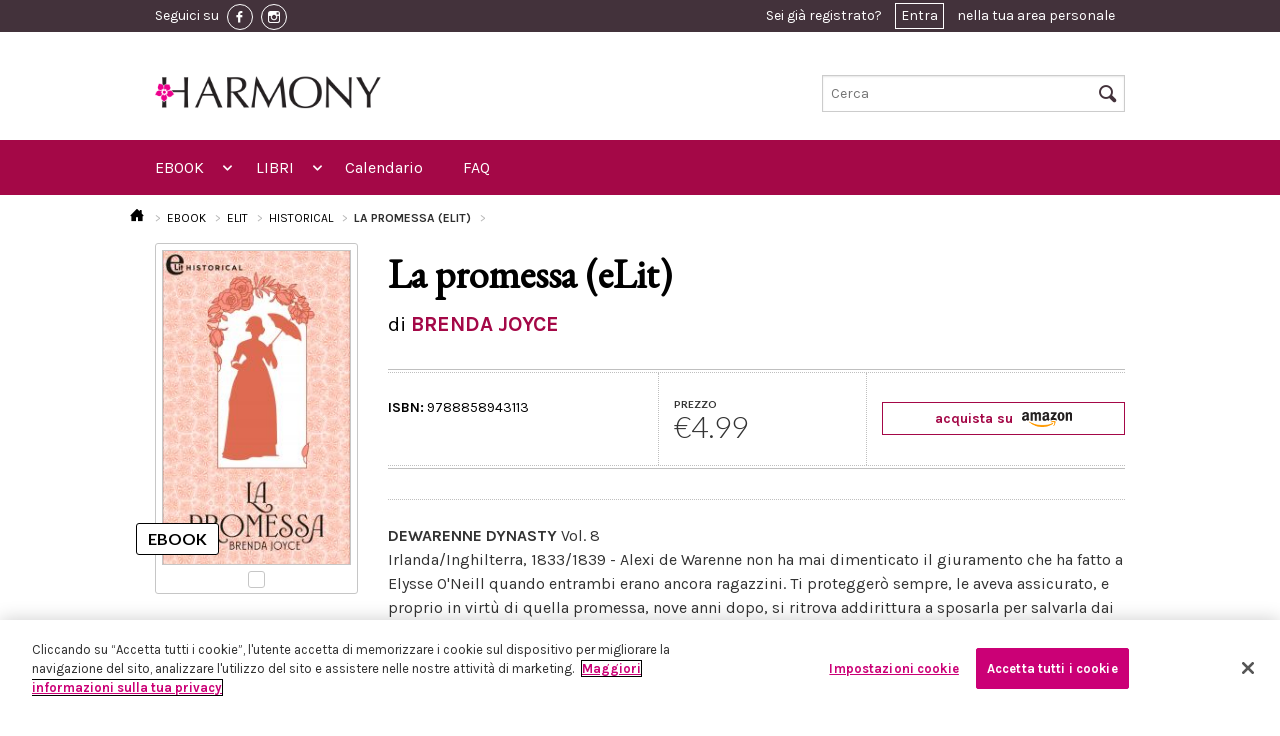

--- FILE ---
content_type: text/html; charset=UTF-8
request_url: https://www.eharmony.it/ebook/eLit/historical/la-promessa-elit
body_size: 48837
content:
<!DOCTYPE html>
<html lang="it-IT">
<head>
                <!-- Inizio informativa di consenso dei cookie OneTrust per eharmony.it -->
        <script src="https://cdn.cookielaw.org/scripttemplates/otSDKStub.js" data-document-language="true"
                type="text/javascript" charset="UTF-8"
                data-domain-script="13a0e071-5307-4403-b592-1c70a39918b8"></script>
        <script type="text/javascript">
            function OptanonWrapper() {
            }
        </script>
        <!-- Fine informativa di consenso dei cookie OneTrust per eharmony.it -->
            <script>
        window.dataLayer = window.dataLayer || [];
    </script>
      <script>
      dataLayer.push({ ecommerce: null });  // Clear the previous ecommerce object.
      dataLayer.push({
          'ecommerce': {
              'detail': {
                  'products': [{
                      'name': 'La\u0020promessa\u0020\u0028eLit\u0029',
                      'id': '9788858943113',
                      'price': 4.99,
                      'brand': 'eLit',
                      'category': 'Historical\u0020\u0028eLit\u0029',
                  }]
              }
          }
      });
      dataLayer.push({
          'ecommerce': {
              'currencyCode': 'EUR',
              'impressions': [
                                                                  {
                      'name': 'La\u0020sposa\u0020americana\u0020\u0028eLit\u0029',
                      'id': '9788858943045',
                      'price': 4.99,
                      'brand': 'eLit',
                      'list': 'Ebook detail page - La promessa (eLit)|9788858943113',
                      'position': 1,
                      'category': 'Historical'
                  },
                                                    {
                      'name': 'Ballo\u0020in\u0020maschera\u0020\u0028eLit\u0029',
                      'id': '9788858943052',
                      'price': 4.99,
                      'brand': 'eLit',
                      'list': 'Ebook detail page - La promessa (eLit)|9788858943113',
                      'position': 2,
                      'category': 'Historical'
                  },
                                                    {
                      'name': 'La\u0020scelta\u0020di\u0020Eleanor\u0020\u0028eLit\u0029',
                      'id': '9788858943069',
                      'price': 4.99,
                      'brand': 'eLit',
                      'list': 'Ebook detail page - La promessa (eLit)|9788858943113',
                      'position': 3,
                      'category': 'Historical'
                  },
                                                    {
                      'name': 'Lezioni\u0020di\u0020galateo\u0020\u0028eLit\u0029',
                      'id': '9788858943076',
                      'price': 4.99,
                      'brand': 'eLit',
                      'list': 'Ebook detail page - La promessa (eLit)|9788858943113',
                      'position': 4,
                      'category': 'Historical'
                  },
                                                    {
                      'name': 'La\u0020sposa\u0020perfetta\u0020\u0028eLit\u0029',
                      'id': '9788858943083',
                      'price': 4.99,
                      'brand': 'eLit',
                      'list': 'Ebook detail page - La promessa (eLit)|9788858943113',
                      'position': 5,
                      'category': 'Historical'
                  },
                                                    {
                      'name': 'Passione\u0020gitana\u0020\u0028eLit\u0029',
                      'id': '9788858943090',
                      'price': 4.99,
                      'brand': 'eLit',
                      'list': 'Ebook detail page - La promessa (eLit)|9788858943113',
                      'position': 6,
                      'category': 'Historical'
                  },
                                                    {
                      'name': 'Scandalo\u0020e\u0020passione\u0020\u0028eLit\u0029',
                      'id': '9788858943106',
                      'price': 4.99,
                      'brand': 'eLit',
                      'list': 'Ebook detail page - La promessa (eLit)|9788858943113',
                      'position': 7,
                      'category': 'Historical'
                  },
                                                ]
          }
      });
      dataLayer.push({
          'event': 'view_item_list',
          'item_list_name': 'Ebook detail page - La promessa (eLit)|9788858943113',
          'items': [
            
                                      {
                  'item_name': 'La\u0020sposa\u0020americana\u0020\u0028eLit\u0029',
                  'item_id': '9788858943045',
                  'price': 4.99,
                  'item_brand': 'eLit',
                  'item_list_name': 'Ebook detail page - La promessa (eLit)|9788858943113',
                  'index': 1
              },
                                        {
                  'item_name': 'Ballo\u0020in\u0020maschera\u0020\u0028eLit\u0029',
                  'item_id': '9788858943052',
                  'price': 4.99,
                  'item_brand': 'eLit',
                  'item_list_name': 'Ebook detail page - La promessa (eLit)|9788858943113',
                  'index': 2
              },
                                        {
                  'item_name': 'La\u0020scelta\u0020di\u0020Eleanor\u0020\u0028eLit\u0029',
                  'item_id': '9788858943069',
                  'price': 4.99,
                  'item_brand': 'eLit',
                  'item_list_name': 'Ebook detail page - La promessa (eLit)|9788858943113',
                  'index': 3
              },
                                        {
                  'item_name': 'Lezioni\u0020di\u0020galateo\u0020\u0028eLit\u0029',
                  'item_id': '9788858943076',
                  'price': 4.99,
                  'item_brand': 'eLit',
                  'item_list_name': 'Ebook detail page - La promessa (eLit)|9788858943113',
                  'index': 4
              },
                                        {
                  'item_name': 'La\u0020sposa\u0020perfetta\u0020\u0028eLit\u0029',
                  'item_id': '9788858943083',
                  'price': 4.99,
                  'item_brand': 'eLit',
                  'item_list_name': 'Ebook detail page - La promessa (eLit)|9788858943113',
                  'index': 5
              },
                                        {
                  'item_name': 'Passione\u0020gitana\u0020\u0028eLit\u0029',
                  'item_id': '9788858943090',
                  'price': 4.99,
                  'item_brand': 'eLit',
                  'item_list_name': 'Ebook detail page - La promessa (eLit)|9788858943113',
                  'index': 6
              },
                                        {
                  'item_name': 'Scandalo\u0020e\u0020passione\u0020\u0028eLit\u0029',
                  'item_id': '9788858943106',
                  'price': 4.99,
                  'item_brand': 'eLit',
                  'item_list_name': 'Ebook detail page - La promessa (eLit)|9788858943113',
                  'index': 7
              },
                                    ]
      });
      dataLayer.push({
          "event": "view_item",
          "currency": "EUR",
          "value": 4.99,
          "items":[{
              "id": "9788858943113",
          }]
      });
  </script>
                <!-- Google Tag Manager -->
        <script>(function (w, d, s, l, i) {
                w[l] = w[l] || [];
                w[l].push({
                    'gtm.start':
                        new Date().getTime(), event: 'gtm.js'
                });
                var f = d.getElementsByTagName(s)[0],
                    j = d.createElement(s), dl = l != 'dataLayer' ? '&l=' + l : '';
                j.async = true;
                j.src =
                    'https://www.googletagmanager.com/gtm.js?id=' + i + dl;
                f.parentNode.insertBefore(j, f);
            })(window, document, 'script', 'dataLayer', 'GTM-T8D4NQW');</script>
        <!-- End Google Tag Manager -->
        <script src="https://www.google.com/recaptcha/api.js?hl=it" async defer></script>

    <script type="text/javascript">
        (function (m, a, g, n, e, w, s) {
            m[e] = m[e] || function () {
                (m[e].q = m[e].q || []).push([arguments[0], arguments[1], 1 * (new Date()).getTime()]);
            };
            w = a.createElement(g), s = a.getElementsByTagName(g)[0];
            w.async = 1;
            w.src = n;
            s.parentNode.insertBefore(w, s);
        })(window, document, 'script', '//mn.eharmony.it/nl/mna1662364800000a4836.js', 'mna');
        mna('init', {"apikey":"12e4g286d52f7","trackerhostname":"mn.eharmony.it"});
    </script>
    <script type="text/javascript" src="https://www.eharmony.it/javascript/vendor/jquery.js"></script>

    <meta charset="UTF-8">
    <meta name="viewport" content="width=device-width, initial-scale=1.0">
        <title>La promessa (eLit)</title>

    <link rel="Shortcut icon" href="https://www.eharmony.it/images/favicon.ico" type="image/x-icon"/>

    <!-- HC restyling -->
    <link href='https://fonts.googleapis.com/css?family=EB+Garamond' rel='stylesheet' type='text/css'>
    <link rel="stylesheet" href="https://www.eharmony.it/css/main.min.css"/>

    <link rel="stylesheet" href="https://www.eharmony.it/css/buy_amazon.min.css"/>
    <link rel="stylesheet" href="https://www.eharmony.it/css/discount_3x2.min.css"/>
    <link rel="stylesheet" href="https://www.eharmony.it/css/cookie_policy.min.css"/>
    <link rel="stylesheet" href="https://www.eharmony.it/css/print.min.css" media="print"/>

    
    <meta property="fb:app_id" content="1972046686283274">

                    
                </head>
<body>
<!-- Google Tag Manager (noscript) -->
<noscript>
    <iframe src="https://www.googletagmanager.com/ns.html?id=GTM-T8D4NQW"
            height="0" width="0" style="display:none;visibility:hidden"></iframe>
</noscript>
<!-- End Google Tag Manager (noscript) -->
<div class="off-canvas-wrap">
    <div class="inner-wrap">
                    <header class="header">
  <div class="header__row-user">
    <div class="header__container">
      <div class="header__content">
        <div class="toolbar">
          <div class="toolbar__social">
            <span class="toolbar__hide-mobile">Seguici su</span>
                          <a href="https://www.facebook.com/Harmonyeditore" class="toolbar__social-link" target="_blank">
                <img src="https://www.eharmony.it/images/fb-icon.png" alt="facebook">
              </a>
            
                          <a href="https://www.instagram.com/harmonyeditore/" class="toolbar__social-link" target="_blank">
                <img src="https://www.eharmony.it/images/inst-icon.png" alt="instagram">
              </a>
                      </div>

          <div class="toolbar__user">
                          <div class="user_toolbar user_toolbar--notlogged">
  Sei già registrato? <a href="#" data-reveal-id="modal-access">Entra</a> nella tua area personale
</div>

<div id="modal-access" class="reveal-modal small" data-reveal="">
  <div class="reveal reveal--access">
    <div class="reveal__title">
      <span>Entra in eHarmony</span>
      <div class="separator"></div>
    </div>

    <div class="reveal__content">
      <div class="access access--reveal">
        <div class="callout_basic">
          <div class="callout_basic__subtitle">
            Inserisci i tuoi dati per accedere
          </div>
          <div class="callout_basic__text">
            <div class="form form--login">

              <div id="ajax-form-error" class="form__error"></div>


              <form id="ajax-login-form" method="post" action="/login" data-ajaxurl="/login">
                <div class="form__row form__row--horizontal">
                  <div class="form__label">
                    <label for="form__username">Nome Utente / Email:</label>
                  </div>
                  <div class="form__input">
                    <input type="text" name="_username" id="form__username" required autofocus>
                  </div>
                </div>

                <div class="form__row form__row--horizontal">
                  <div class="form__label">
                    <label for="form__password">Password:</label>
                  </div>
                  <div class="form__input">
                    <input type="password" name="_password" id="form__password" required>
                  </div>
                </div>

                <div class="form__row form__row--horizontal">
                  <div class="form__label">
                    <label for="form__remember">Ricordami:</label>
                  </div>
                  <div class="form__input">
                    <input data-loading type="submit" name="ENTRA" value="ENTRA" class="button large right disabled-on-click" />
                    <input type="checkbox" name="Cookie" id="form__remember" />
                  </div>
                </div>

                <input type="hidden" name="_csrf_token"
                       value="55da713053f.ilaCXaRlGgjAy2Zd79EDXyfWrMHm_wNOdoPO2XbjCOE.pwXgOJwGKmWk-xYtv-hcPEW1lfjTm2R9I-iWsA6KP6zADMZklC9Cf4asFQ"
                >

                <div class="form__row">
                  <div class="form__recover">
                    <a href=/forgotPassword>Hai dimenticato la password?</a>
                  </div>
                </div>
              </form>
            </div>
          </div>
        </div>
      </div>
    </div>
  </div>
</div>
                      </div>

        </div>
      </div>
    </div>
  </div>

  <div class="header__row-logo">
  <div class="header__container">
    <div class="logo logo--move-bottom large-5 small-5 columns">
      <a href="/">
        <img style="max-height: 54px" src="https://www.eharmony.it/images/logo-sito-bianco.jpg"/>
      </a>
    </div>
    <div class="search search--move-bottom large-4 small-4 columns">
      <form method="get" action="/search">
  <input type="text" name="text" placeholder="Cerca" id="search-input-topbar" />
  <i class="icon-search header__search-icon"></i>
  <input type="submit" value="Cerca" class="header__hidden-submit">
</form>
    </div>
  </div>
</div>

<div class="header__row-nav">
  <div class="header__container">
    <div class="header__content">
      <nav class="top-bar topbar" data-topbar="" data-options="custom_back_text: false;scrolltop: false;">

        <ul class="title-area">
          <li class="name">
            <h1>
              <a href="/">
                <span>MENU</span>
                <img src="https://www.eharmony.it/images/logo.jpg">
              </a>
            </h1>
          </li>
          <li class="toggle-topbar menu-icon">
            <a href="#"></a>
          </li>
          <li class="cart-icon">
            <a href="#">
              <i class="icon-cart"></i>
              <span>0</span></a>
          </li>
          <li class="right-off-canvas-toggle user-icon">
            <a href="#">
              <i class="icon-user"></i>
            </a>
          </li>
        </ul>


        <section class="top-bar-section">

          <ul class="left">

            <li class="has-form">
              <div class="row collapse">
                <form method="get" action="/search">
                  <div class="large-12 small-12 columns">
                    <input type="text" name="text" placeholder="Cerca nel sito ..." value="">
                  </div>
                </form>
              </div>
            </li>

            <li class="has-dropdown not-click">
  <a href="/ebook">EBOOK</a>
  <ul class="dropdown">
    <li class="title back js-generated"><h5><a href="javascript:void(0)">« EBOOK</a></h5></li>
    <li>
      <label>MARCHI</label>
    </li>
    <li class="has-dropdown not-click">
      <a href="/ebook/harmony">
        <img src="https://www.eharmony.it/images/menu.harmony.png">
        <span>HARMONY</span>
      </a>


      <ul class="dropdown">
        <li class="title back js-generated"><h5><a href="javascript:void(0)">«
              <img src="https://www.eharmony.it/images/menu.harmony.png">
              <span>HARMONY</span>
            </a></h5></li>
        <li>
          <label>GENERI</label>
        </li>
                  <li class="has-dropdown not-click">
  </li>
                  <li class="has-dropdown not-click">
      <a href="/ebook/harmony/romanzi-d-amore">Romanzi d&#039;amore</a>
    <ul class="dropdown">
      <li class="title back js-generated"><h5><a href="javascript:void(0)">« Romanzi d&#039;amore</a></h5></li>
      <li>
        <label>COLLANE</label>
      </li>
                      <li>
          <a href="/ebook/harmony/romanzi-d-amore/mylit">MyLit</a>
        </li>
                <li>
          <a href="/ebook/harmony/romanzi-d-amore/mydream">MYDREAM</a>
        </li>
                <li>
          <a href="/ebook/harmony/romanzi-d-amore/harmony-collezione">Harmony Collezione</a>
        </li>
                <li>
          <a href="/ebook/harmony/romanzi-d-amore/harmony-vedogrande-1">Harmony Vedogrande</a>
        </li>
                <li>
          <a href="/ebook/harmony/romanzi-d-amore/harpercollins-16">HarperCollins</a>
        </li>
                <li>
          <a href="/ebook/harmony/romanzi-d-amore/harmony-bianca">Harmony Bianca</a>
        </li>
                <li>
          <a href="/ebook/harmony/romanzi-d-amore/harmony-jolly">Harmony Jolly</a>
        </li>
                <li>
          <a href="/ebook/harmony/romanzi-d-amore/harmony-destiny">Harmony Destiny</a>
        </li>
                <li>
          <a href="/ebook/harmony/romanzi-d-amore/harmony-romance">Harmony Romance</a>
        </li>
                <li>
          <a href="/ebook/harmony/romanzi-d-amore/il-meglio-di-harmony">Il Meglio di Harmony</a>
        </li>
                <li>
          <a href="/ebook/harmony/romanzi-d-amore/harmony-mylit">Harmony MyLit</a>
        </li>
                <li>
          <a href="/ebook/harmony/romanzi-d-amore/harmony-my-dream">Harmony My Dream</a>
        </li>
                <li>
          <a href="/ebook/harmony/romanzi-d-amore/vintage-collection">Vintage Collection</a>
        </li>
                <li>
          <a href="/ebook/harmony/romanzi-d-amore/terzo-tempo">Terzo Tempo</a>
        </li>
                  </ul>
  </li>
                  <li class="has-dropdown not-click">
      <a href="/ebook/harmony/passion">Passion</a>
    <ul class="dropdown">
      <li class="title back js-generated"><h5><a href="javascript:void(0)">« Passion</a></h5></li>
      <li>
        <label>COLLANE</label>
      </li>
                      <li>
          <a href="/ebook/harmony/passion/harmony-temptation">Harmony Temptation</a>
        </li>
                <li>
          <a href="/ebook/harmony/passion/harmony-passion">Harmony Passion</a>
        </li>
                <li>
          <a href="/ebook/harmony/passion/harmony-sensual">Harmony Sensual</a>
        </li>
                <li>
          <a href="/ebook/harmony/passion/hotlit">HotLit</a>
        </li>
                <li>
          <a href="/ebook/harmony/passion/harmony-prive">Harmony Privé</a>
        </li>
                  </ul>
  </li>
                  <li class="has-dropdown not-click">
      <a href="/ebook/harmony/storici">Storici</a>
    <ul class="dropdown">
      <li class="title back js-generated"><h5><a href="javascript:void(0)">« Storici</a></h5></li>
      <li>
        <label>COLLANE</label>
      </li>
                      <li>
          <a href="/ebook/harmony/storici/special-saga-1">Special Saga</a>
        </li>
                <li>
          <a href="/ebook/harmony/storici/harmony-history">Harmony History</a>
        </li>
                <li>
          <a href="/ebook/harmony/storici/i-grandi-romanzi-storici">I Grandi Romanzi Storici</a>
        </li>
                <li>
          <a href="/ebook/harmony/storici/i-grandi-romanzi-storici-special">I Grandi Romanzi Storici Special</a>
        </li>
                <li>
          <a href="/ebook/harmony/storici/i-grandi-storici-seduction">I Grandi Storici Seduction</a>
        </li>
                <li>
          <a href="/ebook/harmony/storici/i-romanzi-storici">I Romanzi Storici</a>
        </li>
                <li>
          <a href="/ebook/harmony/storici/regency-collection">Regency Collection</a>
        </li>
                <li>
          <a href="/ebook/harmony/storici/harmony-special-saga">Harmony Special Saga</a>
        </li>
                  </ul>
  </li>
                  <li class="has-dropdown not-click">
      <a href="/ebook/harmony/paranormal">Paranormal</a>
    <ul class="dropdown">
      <li class="title back js-generated"><h5><a href="javascript:void(0)">« Paranormal</a></h5></li>
      <li>
        <label>COLLANE</label>
      </li>
                      <li>
          <a href="/ebook/harmony/paranormal/bluenocturne">Bluenocturne</a>
        </li>
                  </ul>
  </li>
                  <li class="has-dropdown not-click">
      <a href="/ebook/harmony/promozionali">Promozionali</a>
    <ul class="dropdown">
      <li class="title back js-generated"><h5><a href="javascript:void(0)">« Promozionali</a></h5></li>
      <li>
        <label>COLLANE</label>
      </li>
                      <li>
          <a href="/ebook/harmony/promozionali/harmony-extra">Harmony Extra</a>
        </li>
                <li>
          <a href="/ebook/harmony/promozionali/harmony-maxi">Harmony Maxi</a>
        </li>
                <li>
          <a href="/ebook/harmony/promozionali/harmony-premium">Harmony Premium</a>
        </li>
                <li>
          <a href="/ebook/harmony/promozionali/supertascabili">SuperTascabili</a>
        </li>
                  </ul>
  </li>
                  <li class="has-dropdown not-click">
  </li>
              </ul>

    </li>
    <li class="has-dropdown not-click">
      <a href="/search?types%5B0%5D=ebook&amp;brands%5B0%5D=elit">
        <img src="https://www.eharmony.it/images/menu.elit.png">
        <span>ELIT</span>
      </a>


      <ul class="dropdown">
        <li class="title back js-generated"><h5><a href="javascript:void(0)">«
              <img src="https://www.eharmony.it/images/menu.elit.png">
              <span>ELIT</span>
            </a></h5></li>
        <li>
          <label>GENERI</label>
        </li>
                  <li>
                                                              <a href="/ebook/eLit/romance">Romance</a>
          </li>
                  <li>
                                                              <a href="/ebook/eLit/historical">Historical</a>
          </li>
                  <li>
                                                              <a href="/ebook/eLit/passion">Passion</a>
          </li>
                  <li>
                                                              <a href="/ebook/eLit/suspense">Suspense</a>
          </li>
                  <li>
                                                              <a href="/ebook/eLit/paranormal">Paranormal</a>
          </li>
                  <li>
                                                              <a href="/ebook/eLit/young-adult">Young Adult</a>
          </li>
                  <li>
                                                              <a href="/ebook/eLit/maletomale">MaleToMale</a>
          </li>
              </ul>

    </li>
  </ul>
</li>

<li class="has-dropdown not-click">
  <a href="/libri">LIBRI</a>
  <ul class="dropdown">
    <li class="title back js-generated"><h5><a href="javascript:void(0)">« LIBRI</a></h5></li>
    <li>
      <label>GENERI</label>
    </li>
    <li class="has-dropdown not-click">
              <li class="has-dropdown not-click">
      <a href="/libri/romanzi-d-amore">Romanzi d&#039;amore</a>
    <ul class="dropdown">
      <li class="title back js-generated"><h5><a href="javascript:void(0)">« Romanzi d&#039;amore</a></h5></li>
      <li>
        <label>COLLANE</label>
      </li>
                      <li>
          <a href="/libri/romanzi-d-amore/harmony-collezione">Harmony Collezione</a>
        </li>
                <li>
          <a href="/libri/romanzi-d-amore/harmony-bianca">Harmony Bianca</a>
        </li>
                <li>
          <a href="/libri/romanzi-d-amore/harmony-jolly">Harmony Jolly</a>
        </li>
                <li>
          <a href="/libri/romanzi-d-amore/harmony-destiny">Harmony Destiny</a>
        </li>
                <li>
          <a href="/libri/romanzi-d-amore/harmony-mylit">Harmony MyLit</a>
        </li>
                <li>
          <a href="/libri/romanzi-d-amore/harmony-mydream">Harmony MyDream</a>
        </li>
                <li>
          <a href="/libri/romanzi-d-amore/meglio-di-harmony">Meglio di Harmony</a>
        </li>
                <li>
          <a href="/libri/romanzi-d-amore/harpercollins">HarperCollins</a>
        </li>
                <li>
          <a href="/libri/romanzi-d-amore/virgin-river-collection">Virgin River Collection</a>
        </li>
                <li>
          <a href="/libri/romanzi-d-amore/magnolia-collection">Magnolia Collection</a>
        </li>
                <li>
          <a href="/libri/romanzi-d-amore/cedar-cove-collection">Cedar Cove Collection</a>
        </li>
                <li>
          <a href="/libri/romanzi-d-amore/harmony-vedogrande">Harmony Vedogrande</a>
        </li>
                <li>
          <a href="/libri/romanzi-d-amore/harmony-romance">Harmony Romance</a>
        </li>
                <li>
          <a href="/libri/romanzi-d-amore/terzo-tempo">Terzo Tempo</a>
        </li>
                <li>
          <a href="/libri/romanzi-d-amore/diana-palmer-collection">Diana Palmer Collection</a>
        </li>
                  </ul>
  </li>
              <li class="has-dropdown not-click">
      <a href="/libri/storici">Storici</a>
    <ul class="dropdown">
      <li class="title back js-generated"><h5><a href="javascript:void(0)">« Storici</a></h5></li>
      <li>
        <label>COLLANE</label>
      </li>
                      <li>
          <a href="/libri/storici/tudor-collection">Tudor Collection</a>
        </li>
                <li>
          <a href="/libri/storici/harmony-history">Harmony History</a>
        </li>
                <li>
          <a href="/libri/storici/grandi-romanzi-storici">I Grandi Romanzi Storici</a>
        </li>
                <li>
          <a href="/libri/storici/i-grandi-romanzi-storici-special">I Grandi Romanzi Storici Special</a>
        </li>
                <li>
          <a href="/libri/storici/i-grandi-storici-seduction">I Grandi Storici Seduction</a>
        </li>
                <li>
          <a href="/libri/storici/i-romanzi-storici">I Romanzi Storici</a>
        </li>
                <li>
          <a href="/libri/storici/regency-collection">Regency Collection</a>
        </li>
                <li>
          <a href="/libri/storici/special-saga">Special Saga</a>
        </li>
                <li>
          <a href="/libri/storici/gli-imperdibili">Gli imperdibili</a>
        </li>
                  </ul>
  </li>
              <li class="has-dropdown not-click">
      <a href="/libri/promozionali">Promozionali</a>
    <ul class="dropdown">
      <li class="title back js-generated"><h5><a href="javascript:void(0)">« Promozionali</a></h5></li>
      <li>
        <label>COLLANE</label>
      </li>
                      <li>
          <a href="/libri/promozionali/harmony-pack">Harmony Pack</a>
        </li>
                <li>
          <a href="/libri/promozionali/harmony-piu">Harmony Più</a>
        </li>
                <li>
          <a href="/libri/promozionali/harmony-promo">Harmony Promo</a>
        </li>
                <li>
          <a href="/libri/promozionali/harmony-premium">Harmony Premium</a>
        </li>
                <li>
          <a href="/libri/promozionali/harmony-maxi">Harmony Maxi</a>
        </li>
                <li>
          <a href="/libri/promozionali/harmony-extra">Harmony Extra</a>
        </li>
                <li>
          <a href="/libri/promozionali/special-love-pack">Special Love Pack</a>
        </li>
                <li>
          <a href="/libri/promozionali/supertascabili">Supertascabili</a>
        </li>
                  </ul>
  </li>
              <li class="has-dropdown not-click">
  </li>
              <li class="has-dropdown not-click">
  </li>
              <li class="has-dropdown not-click">
      <a href="/libri/suspense">Suspense</a>
    <ul class="dropdown">
      <li class="title back js-generated"><h5><a href="javascript:void(0)">« Suspense</a></h5></li>
      <li>
        <label>COLLANE</label>
      </li>
                      <li>
          <a href="/libri/suspense/suspense">Suspense</a>
        </li>
                  </ul>
  </li>
              <li class="has-dropdown not-click">
      <a href="/libri/young-adult">Young adult</a>
    <ul class="dropdown">
      <li class="title back js-generated"><h5><a href="javascript:void(0)">« Young adult</a></h5></li>
      <li>
        <label>COLLANE</label>
      </li>
                      <li>
          <a href="/libri/young-adult/white-rabbit-chronicles">White Rabbit Chronicles</a>
        </li>
                  </ul>
  </li>
          </li>

  </ul>
</li>

<li>
  <a href="https://www.eharmony.it/Calendario-uscite-edicola">Calendario</a>
</li>
<li>
  <a href="https://www.eharmony.it/FAQ">FAQ</a>
</li>

          </ul>

          <ul class="right">
          </ul>
        </section>
      </nav>
    </div>
  </div>
</div>

</header>
                        
        <aside class="right-off-canvas-menu">
  <ul class="off-canvas-list">
    <li><a href="/login">Login</a></li>
  </ul>
</aside>
<a class="exit-off-canvas" href="#"></a>


          <article class="l_permalink show-book-details--mobile">
  <div class="l_permalink__container">

                                                    <div class="breadcrumbs">
  <ul>
    <li>
      <a href="/">
        <i class="icon-home"></i>
      </a>
    </li>
        <li >
              <a href="/ebook">
              EBOOK
              </a>
          </li>
        <li >
              <a href="#">
              ELIT
              </a>
          </li>
        <li >
              <a href="/ebook/eLit/historical">
              HISTORICAL
              </a>
          </li>
        <li class="active">
              La promessa (eLit)
          </li>
      </ul>
</div>

    <h1 class="l_permalink__title">La promessa (eLit)</h1>
    <h3 class="l_permalink__subtitle">
      di 
  BRENDA JOYCE
  
    </h3>

    <div class="l_permalink__row">
      <div class="l_permalink__sidebar">

        <div class="book-details__container">
          <div class="copertina copertina--ebook">
            <div class="copertina__image">
                              <img src="https://assets.eharmony.it/images/ebook/9788858943113/ac2328386873099046b348040638279556efa8.jpg" alt="La promessa (eLit)"/>
                          </div>
          </div>
        </div>

        <div class="book-details__container">
                    
<div class="price">
      <label>PREZZO</label>
    <div class="price__number">
      €4.99
    </div>
  </div>
        </div>

                  <div class="buyamazon">
            <a href="https://www.amazon.it/dp/B0149NIL04?tag=harmeboostor-21&amp;linkCode=osi&amp;th=1&amp;psc=1">
              acquista su
              <img alt="amazon" src="https://www.eharmony.it/images/amazon.png" />
            </a>
          </div>
              </div>

      <div class="l_permalink__content">

        <div class="l_permalink__text">
          <div class="separator separator--thin"></div>
          <p><strong>DEWARENNE DYNASTY</strong> Vol. 8<br>Irlanda/Inghilterra, 1833/1839 - Alexi de Warenne non ha mai dimenticato il giuramento che ha fatto a Elysse O'Neill quando entrambi erano ancora ragazzini. Ti proteggerò sempre, le aveva assicurato, e proprio in virtù di quella promessa, nove anni dopo, si ritrova addirittura a sposarla per salvarla dai guai in cui si è cacciata. Poi, però, divorato dal rancore, l'abbandona. Svanito il sogno di un matrimonio felice con l'uomo che ama da sempre, Elysse rimane sola a costruirsi una vita in cui tutto è finzione, e a sperare che prima o poi il destino le offra l'opportunità di farsi perdonare. Passano gli anni, e quando finalmente la tanto vagheggiata occasione si presenta, Elysse è decisa a non lasciarsela sfuggire.</p>
<p>Orgoglio, tradimento, finzione e una passione travolgente danno vita a uno straordinario capitolo della saga dedicata alla dinastia dei de Warenne.</p>
          

                      Gli altri romanzi della serie:
<ul>
            <li>
    <a href="/ebook/eLit/storici/historical/la-sposa-americana-elit">
      La sposa americana (eLit)
    </a>
  </li>
            <li>
    <a href="/ebook/eLit/storici/historical/ballo-in-maschera-elit">
      Ballo in maschera (eLit)
    </a>
  </li>
            <li>
    <a href="/ebook/eLit/storici/historical/la-scelta-di-eleanor-elit">
      La scelta di Eleanor (eLit)
    </a>
  </li>
            <li>
    <a href="/ebook/eLit/storici/historical/lezioni-di-galateo-elit">
      Lezioni di galateo (eLit)
    </a>
  </li>
            <li>
    <a href="/ebook/eLit/storici/historical/la-sposa-perfetta-elit">
      La sposa perfetta (eLit)
    </a>
  </li>
            <li>
    <a href="/ebook/eLit/storici/historical/passione-gitana-elit">
      Passione gitana (eLit)
    </a>
  </li>
            <li>
    <a href="/ebook/eLit/storici/historical/scandalo-e-passione-elit">
      Scandalo e passione (eLit)
    </a>
  </li>
</ul>
                  </div>

        <div class="wrapper_dotted wrapper_dotted--book">
          <div class="wrapper_dotted__row">
            <div class="wrapper_dotted__column wrapper_dotted__first">
              
<div class="availability">
  <div class="availability__title availability__title--harmony "></div>

  <div>
    <span>ISBN:</span>
    9788858943113
  </div>
</div>
            </div>
          </div>
        </div>
      </div>
    </div>
  </div>
</article>

  
<article class="l_permalink show-book-details--desktop">
  <div class="l_permalink__container">

                                                    <div class="breadcrumbs">
  <ul>
    <li>
      <a href="/">
        <i class="icon-home"></i>
      </a>
    </li>
        <li >
              <a href="/ebook">
              EBOOK
              </a>
          </li>
        <li >
              <a href="#">
              ELIT
              </a>
          </li>
        <li >
              <a href="/ebook/eLit/historical">
              HISTORICAL
              </a>
          </li>
        <li class="active">
              La promessa (eLit)
          </li>
      </ul>
</div>

    <div class="l_permalink__row">
      <div class="l_permalink__sidebar">
        <div class="bookmark">
          <div class="copertina copertina--ebook">
            <div class="copertina__image">
                              <img src="https://assets.eharmony.it/images/ebook/9788858943113/ac2328386873099046b348040638279556efa8.jpg" alt="La promessa (eLit)"/>
                          </div>
          </div>
        </div>
      </div>
      <div class="l_permalink__content">
        <h1 class="l_permalink__title">La promessa (eLit)</h1>
        <h3 class="l_permalink__subtitle">
          di 
  <a href="/autori/brenda-joyce">BRENDA JOYCE</a>
  
        </h3>

        <div class="wrapper_dotted wrapper_dotted--book">
          <div class="wrapper_dotted__row">
            <div class="wrapper_dotted__column wrapper_dotted__first">
              
<div class="availability">
  <div class="availability__title availability__title--harmony "></div>

  <div>
    <span>ISBN:</span>
    9788858943113
  </div>
</div>
            </div>
            <div class="wrapper_dotted__column wrapper_dotted__second">
              
<div class="price">
      <label>PREZZO</label>
    <div class="price__number">
      €4.99
    </div>
  </div>
            </div>
            <div class="wrapper_dotted__column wrapper_dotted__third wrapper_dotted__column-hc">
                              <div class="buyamazon">
                  <a href="https://www.amazon.it/dp/B0149NIL04?tag=harmeboostor-21&amp;linkCode=osi&amp;th=1&amp;psc=1">
                    acquista su
                    <img alt="amazon" src="https://www.eharmony.it/images/amazon.png" />
                  </a>
                </div>
                          </div>
          </div>
        </div>

        <div class="l_permalink__text">
          <div class="separator separator--thin"></div>
          <p><strong>DEWARENNE DYNASTY</strong> Vol. 8<br>Irlanda/Inghilterra, 1833/1839 - Alexi de Warenne non ha mai dimenticato il giuramento che ha fatto a Elysse O'Neill quando entrambi erano ancora ragazzini. Ti proteggerò sempre, le aveva assicurato, e proprio in virtù di quella promessa, nove anni dopo, si ritrova addirittura a sposarla per salvarla dai guai in cui si è cacciata. Poi, però, divorato dal rancore, l'abbandona. Svanito il sogno di un matrimonio felice con l'uomo che ama da sempre, Elysse rimane sola a costruirsi una vita in cui tutto è finzione, e a sperare che prima o poi il destino le offra l'opportunità di farsi perdonare. Passano gli anni, e quando finalmente la tanto vagheggiata occasione si presenta, Elysse è decisa a non lasciarsela sfuggire.</p>
<p>Orgoglio, tradimento, finzione e una passione travolgente danno vita a uno straordinario capitolo della saga dedicata alla dinastia dei de Warenne.</p>
          

                      Gli altri romanzi della serie:
<ul>
            <li>
    <a href="/ebook/eLit/storici/historical/la-sposa-americana-elit">
      La sposa americana (eLit)
    </a>
  </li>
            <li>
    <a href="/ebook/eLit/storici/historical/ballo-in-maschera-elit">
      Ballo in maschera (eLit)
    </a>
  </li>
            <li>
    <a href="/ebook/eLit/storici/historical/la-scelta-di-eleanor-elit">
      La scelta di Eleanor (eLit)
    </a>
  </li>
            <li>
    <a href="/ebook/eLit/storici/historical/lezioni-di-galateo-elit">
      Lezioni di galateo (eLit)
    </a>
  </li>
            <li>
    <a href="/ebook/eLit/storici/historical/la-sposa-perfetta-elit">
      La sposa perfetta (eLit)
    </a>
  </li>
            <li>
    <a href="/ebook/eLit/storici/historical/passione-gitana-elit">
      Passione gitana (eLit)
    </a>
  </li>
            <li>
    <a href="/ebook/eLit/storici/historical/scandalo-e-passione-elit">
      Scandalo e passione (eLit)
    </a>
  </li>
</ul>
                  </div>
      </div>
    </div>
    <footer class="l_permalink__footer">
      <br>
      <div class="callout_collezione__credits">
      </div>
    </footer>
  </div>
</article>


                
                    <footer class="footer">
  <div class="footer__first-row">
    <div class="footer__container">
      <div class="footer__content">
        <div class="separator separator--upside"></div>

        <div class="footer__back-to-top">
          <i class="icon-arrow-up"></i>
        </div>
      </div>
    </div>
  </div>

  <div class="footer__third-row">
    <div class="footer__container">
      <div class="row">
        <div class="medium-6 columns">
          <div class="footer__links">
            <ul>
              <li>
                <span>Chi Siamo</span>
                <a href="https://www.harpercollins.it/harpercollins-nel-mondo/">HarperCollins nel mondo</a>
                <a href="https://www.harpercollins.it/chi-siamo/">HarperCollins Italia</a>
                <a href="https://www.harpercollins.it/la-squadra/">La squadra</a>
              </li>
              <li>
                <span>Privacy</span>
                <a href="/Informativa-sulla-privacy">Informativa sulla privacy</a>
                <a href="/Informativa-sui-cookie">Informativa sui cookie</a>
                <a href="https://www.harpercollins.it/codice_etico/">Codice etico</a>
              </li>
              <li>
                <span>Distribuzione</span>
                <a href="/Calendario-uscite-edicola">Calendario uscite</a>
                <a href="/ContactUs">Scrivici</a>
              </li>
            </ul>
          </div>
        </div>
        <div class="medium-6 columns">
          <address class="footer__address">
            <p>
              HarperCollins Italia S.p.A. Viale Monte Nero, 84 - 20135 Milano<br>
              Cod. Fiscale e P.IVA 05946780151 - Capitale Sociale 258.250 €<br>
              Iscritta in Milano al Registro delle imprese nr.198004 e REA nr.1051898
            </p>
          </address>
        </div>
      </div>
    </div>
  </div>

</footer>
        
    </div>
</div>

<!--[if (gt IE 8) | (IEMobile)]><!-->
<script type="text/javascript" src="https://www.eharmony.it/javascript/vendor/modernizr.js"></script>
<script type="text/javascript" src="https://www.eharmony.it/javascript/vendor/jquery.cookie.js"></script>
<script type="text/javascript" src="https://www.eharmony.it/javascript/vendor/fastclick.js"></script>
<script type="text/javascript" src="https://www.eharmony.it/javascript/vendor/slick-carousel/slick/slick.min.js"></script>
<script type="text/javascript" src="https://www.eharmony.it/javascript/vendor/foundation/foundation.js"></script>
<script type="text/javascript" src="https://www.eharmony.it/javascript/vendor/foundation/foundation.offcanvas.js"></script>
<script type="text/javascript" src="https://www.eharmony.it/javascript/vendor/foundation/foundation.tab.js"></script>
<script type="text/javascript" src="https://www.eharmony.it/javascript/vendor/foundation/foundation.dropdown.js"></script>
<script type="text/javascript" src="https://www.eharmony.it/javascript/vendor/foundation/foundation.topbar.js"></script>
<script type="text/javascript" src="https://www.eharmony.it/javascript/vendor/foundation/foundation.tooltip.js"></script>
<script type="text/javascript" src="https://www.eharmony.it/javascript/vendor/foundation/foundation.reveal.js"></script>
<!--<![endif]-->

<!--[if (lt IE 9) & (!IEMobile)]>
<script type="text/javascript" src="https://www.eharmony.it/javascript/vendor/jquery.1.js"></script>
<script type="text/javascript" src="https://www.eharmony.it/javascript/vendor/fastclick.js"></script>
<script type="text/javascript" src="https://www.eharmony.it/javascript/vendor/foundation-4.3.2/foundation.js"></script>
<script type="text/javascript" src="https://www.eharmony.it/javascript/vendor/foundation-4.3.2/foundation.reveal.js"></script>
<script type="text/javascript" src="https://www.eharmony.it/javascript/vendor/foundation-4.3.2/foundation.dropdown.js"></script>
<script type="text/javascript" src="https://www.eharmony.it/javascript/vendor/foundation-4.3.2/foundation.section.js"></script>
<script type="text/javascript" src="https://www.eharmony.it/javascript/vendor/foundation-4.3.2/foundation.topbar.js"></script>
<![endif]-->

<script type="text/javascript" src="https://www.eharmony.it/javascript/blocks/user_toolbar.js"></script>
<script type="text/javascript" src="https://www.eharmony.it/javascript/vendor/facebook.js"></script>
<script type="text/javascript" src="https://www.eharmony.it/javascript/blocks/tags.js"></script>
<script type="text/javascript" src="https://www.eharmony.it/javascript/blocks/slick.js"></script>
<script type="text/javascript" src="https://www.eharmony.it/javascript/blocks/carousel.js"></script>
<script type="text/javascript" src="https://www.eharmony.it/javascript/vendor/foundation/foundation.accordion.js"></script>
<script type="text/javascript" src="https://www.eharmony.it/javascript/vendor/jquery.flexslider-min.js"></script>
<script type="text/javascript" src="https://www.eharmony.it/javascript/view/ajaxlogin.js"></script>

<script>
    $(document).foundation();
</script>

<script>
    $('.form_filters__show-rest').on('click', function (e) {
        e.preventDefault();
        $('.form_filters__list--rest').toggleClass('form_filters__hide--rest');
        $('.form_filters__rest-label').toggleClass('form_filters__rest-label--hidden');
    });

    $('.openPanelPaper a').on('click', function (e) {
        e.preventDefault();
        $('.form_filters__tabs-content #panel-paper').show();
        $('.form_filters__tabs-content #panel-ebook').hide();
        $('.openPanelEbook').removeClass('form_filters__tabs-link--active');
        $('.openPanelPaper').addClass('form_filters__tabs-link--active');
    });
    $('.openPanelEbook a').on('click', function (e) {
        e.preventDefault();
        $('.form_filters__tabs-content #panel-ebook').show();
        $('.form_filters__tabs-content #panel-paper').hide();
        $('.openPanelPaper').removeClass('form_filters__tabs-link--active');
        $('.openPanelEbook').addClass('form_filters__tabs-link--active');
    });
</script>

<script>
    $(document).ready(function () {
        $('.footer__back-to-top').on('click', function (e) {
            e.preventDefault();
            $('html,body').animate({
                scrollTop: 0
            }, 700);
        });
    });

    $(document).ready(function () {
        $('.also-ebook').click(function (e) {
            e.preventDefault();
            e.stopImmediatePropagation();

            window.location = $(this).data('href');
        });
    });
</script>

<script>
    $(document).ready(function () {
        $(".togglePrivacy").click(function () {
            $(".blockPrivacy").toggle("fast");
        });
    });

    document.addEventListener("DOMContentLoaded", function () {
        var element = document.getElementById("phone");

        if (!element) {
            return;
        }

        element.oninvalid = function (e) {
            e.target.setCustomValidity("");

            if (!e.target.validity.valid) {
                e.target.setCustomValidity("Puoi inserire solo numeri senza spazi, grazie!");
            }
        };

        element.oninput = function (e) {
            e.target.setCustomValidity("");
        };
    });
</script>

<script>
    function dataLayerPush(value, itemId) {
        dataLayer.push({
            "event": "add_to_cart",
            "currency": "EUR",
            "value": value,
            "items": [{
                "id": itemId,
            }]
        });
    }

    function productClick(list, productObj) {
        dataLayer.push({ ecommerce: null });  // Clear the previous ecommerce object.
        dataLayer.push({
            'event': 'productClick',
            'ecommerce': {
                'click': {
                    'actionField': {'list': list},
                    'products': [{
                        'name': productObj.name,
                        'id': productObj.id,
                        'price': productObj.price,
                        'brand': productObj.brand,
                        'category': productObj.category,
                        'position': productObj.position
                    }]
                }
            },
            'eventCallback': function() {
                document.location = productObj.url
            }
        });
    }

    function dataLayerRemoveFromBasket(productObj) {
        dataLayer.push({
            'event': 'removeFromCart',
            'ecommerce': {
                'remove': {
                    'products': [{
                        'name': productObj.name,
                        'id': productObj.id,
                        'price': productObj.price,
                        'brand': productObj.brand,
                        'category': productObj.category,
                        'quantity': productObj.quantity
                    }]
                }
            }
        });

    }

    function dataLayerAddToBasket(productObj) {
        dataLayer.push({
            'event': 'addToCart',
            'ecommerce': {
                'currencyCode': 'EUR',
                'add': {
                    'products': [{
                        'name': productObj.name,
                        'id': productObj.id,
                        'price': productObj.price,
                        'brand': productObj.brand,
                        'category': productObj.category,
                        'quantity': productObj.quantity
                    }]
                }
            }
        });

    }
</script>

</body>
</html>
